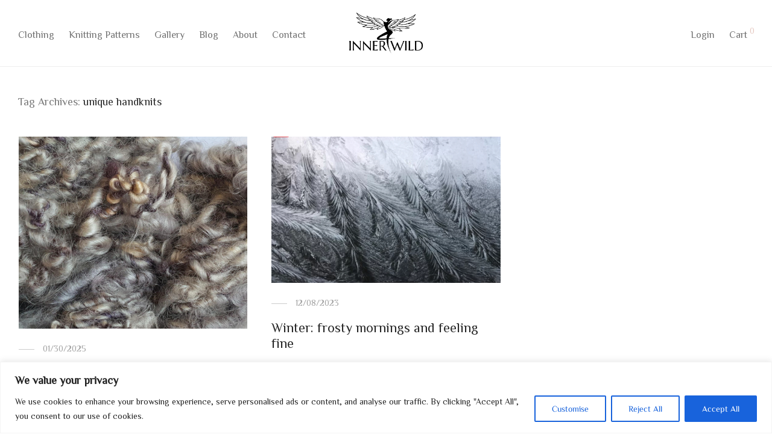

--- FILE ---
content_type: text/css
request_url: https://www.innerwild.com/wp-content/uploads/useanyfont/uaf.css?ver=1764319070
body_size: -20
content:
				@font-face {
					font-family: 'zcoolxiaowei-regular';
					src: url('/wp-content/uploads/useanyfont/190320122054ZCOOLXiaoWei-Regular.woff') format('woff');
					  font-display: auto;
				}

				.zcoolxiaowei-regular{font-family: 'zcoolxiaowei-regular' !important;}

						#menu-footer li a, #menu-footer li span, #menu-main li a, #menu-main li span, #menu-main-new li a, #menu-main-new li span, #menu-top-bar li a, #menu-top-bar li span{
					font-family: 'zcoolxiaowei-regular' !important;
				}
		